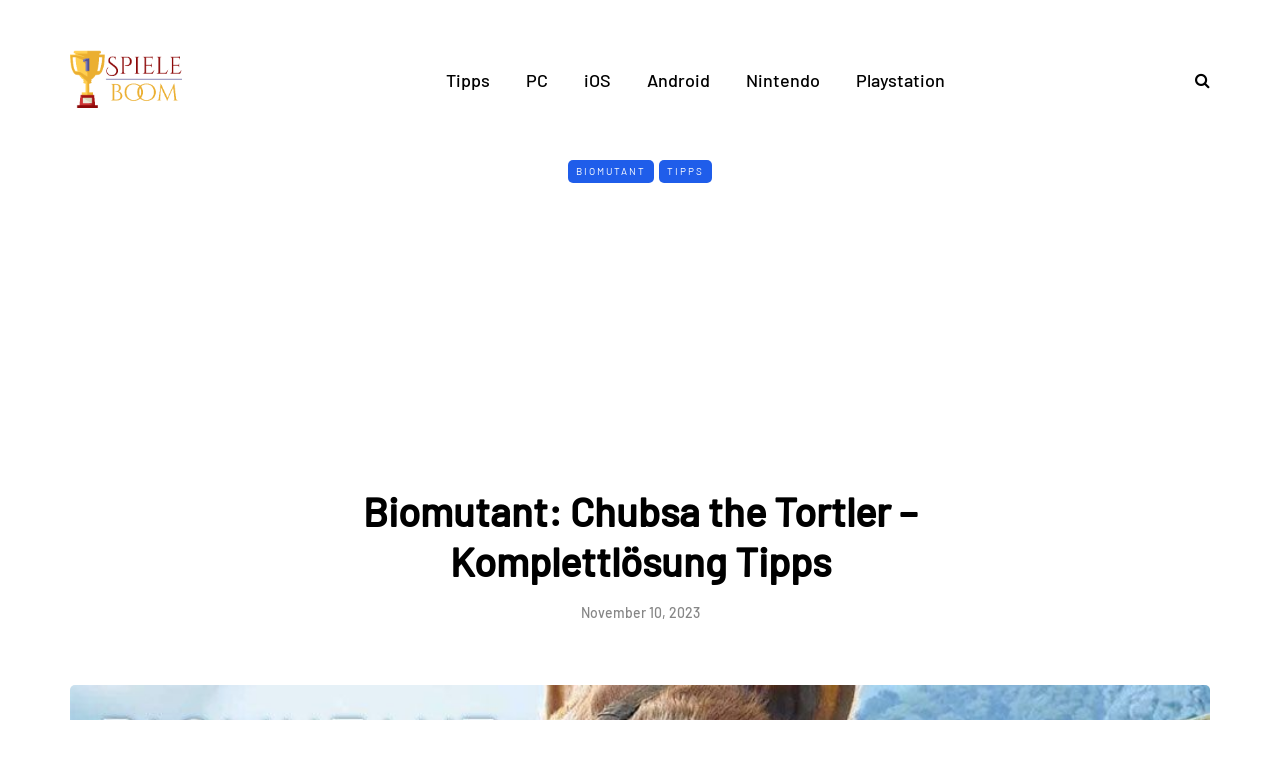

--- FILE ---
content_type: text/html; charset=utf-8
request_url: https://www.google.com/recaptcha/api2/aframe
body_size: 267
content:
<!DOCTYPE HTML><html><head><meta http-equiv="content-type" content="text/html; charset=UTF-8"></head><body><script nonce="0MNVn8Z9oHyJATPImd7xvg">/** Anti-fraud and anti-abuse applications only. See google.com/recaptcha */ try{var clients={'sodar':'https://pagead2.googlesyndication.com/pagead/sodar?'};window.addEventListener("message",function(a){try{if(a.source===window.parent){var b=JSON.parse(a.data);var c=clients[b['id']];if(c){var d=document.createElement('img');d.src=c+b['params']+'&rc='+(localStorage.getItem("rc::a")?sessionStorage.getItem("rc::b"):"");window.document.body.appendChild(d);sessionStorage.setItem("rc::e",parseInt(sessionStorage.getItem("rc::e")||0)+1);localStorage.setItem("rc::h",'1768929735029');}}}catch(b){}});window.parent.postMessage("_grecaptcha_ready", "*");}catch(b){}</script></body></html>